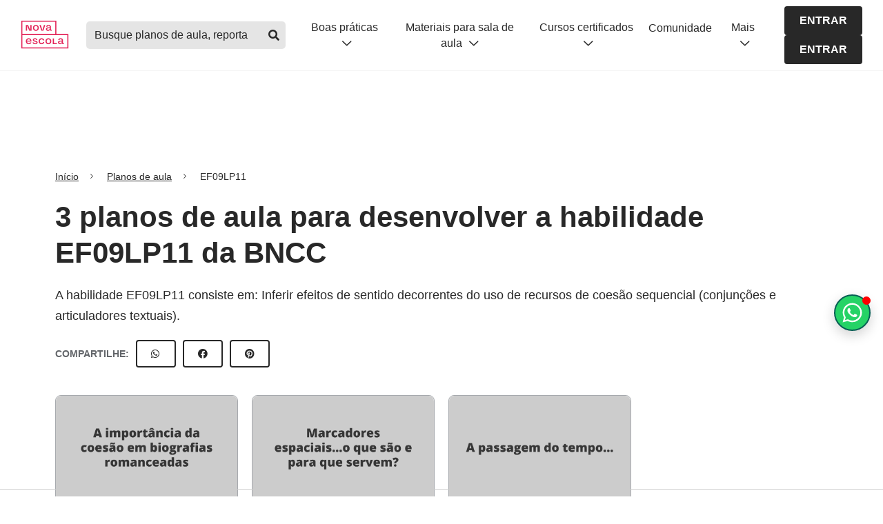

--- FILE ---
content_type: text/html; charset=utf-8
request_url: https://novaescola.org.br/planos-de-aula/habilidades/ef09lp11
body_size: 4842
content:
<!DOCTYPE HTML>
<html lang="pt-br">

  <head>
    <meta charset="utf-8" />

    <title>3 planos de aula para desenvolver a habilidade EF09LP11 da BNCC | Habilidade da BNCC</title>
    <meta name="description" content="A habilidade EF09LP11 consiste em: Inferir efeitos de sentido decorrentes do uso de recursos de coesão sequencial (conjunções e articuladores textuais)." />

    <meta property="og:title" content="3 planos de aula para desenvolver a habilidade EF09LP11 da BNCC | Habilidade da BNCC" />
    <meta property="og:description" content="A habilidade EF09LP11 consiste em: Inferir efeitos de sentido decorrentes do uso de recursos de coesão sequencial (conjunções e articuladores textuais)." />
    <meta property="og:url" content="https://novaescola.org.br/planos-de-aula/habilidades/ef09lp11" />
    <meta property="og:image" content="https://cdn.novaescola.org.br/planosdeaula/static/assets/images/banner_2cf7dc16-1d98-4c5d-a369-8a0ddbc371ce.png" />
    <meta property="og:image:width" content="200" />
    <meta property="og:image:height" content="200" />

<!--    <link rel="canonical" href="https://novaescola.org.br/planos-de-aula/habilidades/ef09lp11" />-->

    <meta http-equiv="X-UA-Compatible" content="IE=edge" />
<meta name="viewport" content="width=device-width, initial-scale=1" />
<link rel="preconnect" href="https://design.novaescola.org.br">
<link rel="apple-touch-icon" sizes="57x57" href="/planos-de-aula/apple-icon-57x57.png">
<link rel="apple-touch-icon" sizes="60x60" href="/planos-de-aula/apple-icon-60x60.png">
<link rel="apple-touch-icon" sizes="72x72" href="/planos-de-aula/apple-icon-72x72.png">
<link rel="apple-touch-icon" sizes="76x76" href="/planos-de-aula/apple-icon-76x76.png">
<link rel="apple-touch-icon" sizes="114x114" href="/planos-de-aula/apple-icon-114x114.png">
<link rel="apple-touch-icon" sizes="120x120" href="/planos-de-aula/apple-icon-120x120.png">
<link rel="apple-touch-icon" sizes="144x144" href="/planos-de-aula/apple-icon-144x144.png">
<link rel="apple-touch-icon" sizes="152x152" href="/planos-de-aula/apple-icon-152x152.png">
<link rel="apple-touch-icon" sizes="180x180" href="/planos-de-aula/apple-icon-180x180.png">
<link rel="icon" type="image/png" sizes="192x192"  href="/planos-de-aula/android-icon-192x192.png">
<link rel="icon" type="image/png" sizes="32x32" href="/planos-de-aula/favicon-32x32.png">
<link rel="icon" type="image/png" sizes="96x96" href="/planos-de-aula/favicon-96x96.png">
<link rel="icon" type="image/png" sizes="16x16" href="/planos-de-aula/favicon-16x16.png">
<meta name="msapplication-TileColor" content="#fff">
<meta name="msapplication-TileImage" content="/planos-de-aula/ms-icon-144x144.png">
<meta name="theme-color" content="#fff">

<meta property="og:locale" content="pt_BR" />
<meta property="og:type" content="article" />
<meta property="og:site_name" content="Nova Escola" />

<link rel="stylesheet preload" href="/planos-de-aula/assets/css/index.min.css"  as="style" media="screen"/>
<link rel="stylesheet preload" href="https://design.novaescola.org.br/assets/styles/eva.min.css" as="style" media="screen"/>
<link rel="stylesheet preload" href="https://design.novaescola.org.br/assets/styles/eva-swiper-bundle.min.css" as="style" media="screen"/>
<link rel="stylesheet preload" href="/planos-de-aula/assets/css/fontawesomebuild.min.css" as="style" media="screen">

<script src="https://code.jquery.com/jquery-3.3.1.min.js" async></script>


<script async>
    (function(w,d,s,l,i){w[l]=w[l]||[];w[l].push({'gtm.start':
    new Date().getTime(),event:'gtm.js'});var f=d.getElementsByTagName(s)[0],
    j=d.createElement(s),dl=l!='dataLayer'?'&l='+l:'';j.async=true;j.src=
    'https://www.googletagmanager.com/gtm.js?id='+i+dl;f.parentNode.insertBefore(j,f);
    })(window,document,'script','dataLayer','GTM-PXPWTW');
</script>



<script async>
    (function(a,e,f,g,b,c,d){a.GoogleAnalyticsObject=b;a[b]=a[b]||function(){(a[b].q=a[b].q||[])
    .push(arguments)};a[b].l=1*new Date;c=e.createElement(f);d=e.getElementsByTagName(f)[0];c.async=1;c.src=g;d.parentNode.insertBefore(c,d)})
    (window,document,"script","https://www.google-analytics.com/analytics.js","ga");ga("create","UA-26936412-2","auto");ga("require","GTM-T3C7J52");
</script>


    <script type="application/ld+json">
      {
        "@context": "https://schema.org",
        "@graph": [
          {
            "@type": "Organization",
            "@id": "https://novaescola.org.br/#organization",
            "name": "Nova Escola",
            "url": "https://www.novaescola.org.br",
            "logo": {
              "@type": "ImageObject",
              "url": "https://novaescola.org.br/planos-de-aula/android-icon-192x192.png",
              "width": 532,
              "height": 533
            },
            "sameAs": [
              "https://www.facebook.com/novaescola",
              "https://twitter.com/novaescola",
              "https://www.linkedin.com/company/associa%C3%A7%C3%A3o-nova-escola/",
              "https://www.youtube.com/user/revistanovaescola",
              "https://www.instagram.com/novaescola/"
            ]
          },
          {
            "@type": "WebSite",
            "@id": "https://novaescola.org.br/planos-de-aula/#website",
            "url": "https://novaescola.org.br/planos-de-aula",
            "name": "Planos de Aula Nova Escola | Home"
          },
          {
            "@type": "WebPage",
            "@id": "https://novaescola.org.br/planos-de-aula/habilidades/ef09lp11#webpage",
            "url": "https://novaescola.org.br/planos-de-aula/habilidades/ef09lp11",
            "inLanguage": "pt-BR",
            "name": "3 planos de aula para desenvolver a habilidade EF09LP11 da BNCC | Habilidade da BNCC",
            "description": "A habilidade EF09LP11 consiste em: Inferir efeitos de sentido decorrentes do uso de recursos de coesão sequencial (conjunções e articuladores textuais).",
            "isPartOf": {
              "@id": "https://novaescola.org.br/planos-de-aula/#website"
            },
            "about": {
              "@id": "https://novaescola.org.br/#organization"
            }
          },
          {
            "@type": "Article",
            "headline": "3 planos de aula para desenvolver a habilidade EF09LP11 da BNCC",
            "description": "A habilidade EF09LP11 consiste em: Inferir efeitos de sentido decorrentes do uso de recursos de coesão sequencial (conjunções e articuladores textuais).",
            "author": {
              "@type": "Organization",
              "name": "Nova Escola",
              "url": "https://www.novaescola.org.br"
            },
            "publisher": {
              "@type": "Organization",
              "name": "Nova Escola",
              "logo": {
                "@type": "ImageObject",
                "url": "https://novaescola.org.br/planos-de-aula/android-icon-192x192.png",
                "width": 532,
                "height": 533
              }
            },
            "mainEntityOfPage": {
              "@type": "WebPage",
              "@id": "https://novaescola.org.br/planos-de-aula/habilidades/ef09lp11#webpage"
            },
            "image": {
              "@type": "ImageObject",
              "url": "https://cdn.novaescola.org.br/planosdeaula/static/assets/images/banner_2cf7dc16-1d98-4c5d-a369-8a0ddbc371ce.png",
              "width": 1200,
              "height": 630
            },
            "inLanguage": "pt-BR"
          },
          {
            "@type": "BreadcrumbList",
            "itemListElement": [
              {
                "@type": "ListItem",
                "position": 1,
                "name": "Início",
                "item": "https://novaescola.org.br"
              },
              {
                "@type": "ListItem",
                "position": 2,
                "name": "Planos de Aula",
                "item": "https://novaescola.org.br/planos-de-aula"
              },
              {
                "@type": "ListItem",
                "position": 3,
                "name": "Habilidade EF09LP11",
                "item": "https://novaescola.org.br/planos-de-aula/habilidades/ef09lp11"
              }
            ]
          },
          {
            "@type": "FAQPage",
            "mainEntity": [
              {
                "@type": "Question",
                "name": "Qual é a habilidade EF09LP11 da BNCC?",
                "acceptedAnswer": {
                  "@type": "Answer",
                  "text": "A habilidade EF09LP11 consiste em: Inferir efeitos de sentido decorrentes do uso de recursos de coesão sequencial (conjunções e articuladores textuais)."
                }
              },
              {
                "@type": "Question",
                "name": "Quantos planos de aula estão disponíveis para a habilidade EF09LP11?",
                "acceptedAnswer": {
                  "@type": "Answer",
                  "text": "Estão disponíveis 3 planos de aula alinhados à habilidade EF09LP11."
                }
              }
            ]
          },
          
          {
            "@type": "LearningResource",
            "name": "A importância da coesão em biografias romanceadas",
            "description": "Plano de aula para 9º ano - Língua Portuguesa, alinhado à BNCC com foco no tema Análise linguística/Semiótica.",
            "educationalLevel": "9º ano",
            "teaches": "Língua Portuguesa",
            "learningResourceType": "Plano de Aula",
            "educationalUse": "ensino",
            "audience": {
              "@type": "EducationalAudience",
              "educationalRole": "teacher"
            },
            "inLanguage": "pt-BR",
            "url": "https://novaescola.org.br/planos-de-aula/fundamental/9ano/lingua-portuguesa/a-importancia-da-coesao-em-biografias-romanceadas/3636",
            "provider": {
              "@type": "Organization",
              "name": "Nova Escola",
              "url": "https://novaescola.org.br"
            }
          }
          ,
          
          {
            "@type": "LearningResource",
            "name": "O papel coesivo dos marcadores espaciais em biografias romanceadas",
            "description": "Plano de aula para 9º ano - Língua Portuguesa, alinhado à BNCC com foco no tema Análise linguística/Semiótica.",
            "educationalLevel": "9º ano",
            "teaches": "Língua Portuguesa",
            "learningResourceType": "Plano de Aula",
            "educationalUse": "ensino",
            "audience": {
              "@type": "EducationalAudience",
              "educationalRole": "teacher"
            },
            "inLanguage": "pt-BR",
            "url": "https://novaescola.org.br/planos-de-aula/fundamental/9ano/lingua-portuguesa/o-papel-coesivo-dos-marcadores-espaciais-em-biografias-romanceadas/3635",
            "provider": {
              "@type": "Organization",
              "name": "Nova Escola",
              "url": "https://novaescola.org.br"
            }
          }
          ,
          
          {
            "@type": "LearningResource",
            "name": "A função dos marcadores temporais em biografias romanceadas",
            "description": "Plano de aula para 9º ano - Língua Portuguesa, alinhado à BNCC com foco no tema Análise linguística/Semiótica.",
            "educationalLevel": "9º ano",
            "teaches": "Língua Portuguesa",
            "learningResourceType": "Plano de Aula",
            "educationalUse": "ensino",
            "audience": {
              "@type": "EducationalAudience",
              "educationalRole": "teacher"
            },
            "inLanguage": "pt-BR",
            "url": "https://novaescola.org.br/planos-de-aula/fundamental/9ano/lingua-portuguesa/a-funcao-dos-marcadores-temporais-em-biografias-romanceadas/3634",
            "provider": {
              "@type": "Organization",
              "name": "Nova Escola",
              "url": "https://novaescola.org.br"
            }
          }
          
          
        ]
      }
      </script>
      

    <script src="https://tags.refinery89.com/novaescolaorgbr.js" async></script>
  </head>

  <body>

    <noscript><iframe src="https://www.googletagmanager.com/ns.html?id=GTM-PXPWTW" height="0" width="0" style="display:none;visibility:hidden"></iframe></noscript>

    <header id="ane-main-header" class="padding-header"></header>

    <!-- Anuncios r89 -->
      <div class="r89-desktop-billboard-atf eva-desktop-only"></div>
      <div class="r89-mobile-billboard-top eva-mobile-only"></div>
    <!-- Anuncios r89 -->

    <main role="main" class="pag-agregadoras eva-margin-top-4">

      <section class="container" id="conteudoPrincipal">
        <div class="content">
          
          <div class="row">
            <div class="col-sm-12">

              <div onclick="ga('send','event','PANE_HABILIDADE', 'Clique', 'Breadcrumbs')" data-track='PANE_HABILIDADE -  Clique -  Breadcrumbs'>
                <nav aria-label="breadcrumb" class="eva-breadcrumb">
  <ol>
    
    <li class="breadcrumb-item">
      <a href="/">Início</a>
    </li>

    
      
      <li class="breadcrumb-item">
        <a href="/planos-de-aula/">Planos de aula</a>
      </li>
    
    
    
    
    <li class="breadcrumb-item">
      
      EF09LP11
      
    </li>
    
  </ol>
</nav>

<script type="application/ld+json">
  {
   "@context": "https://schema.org",
   "@type": "BreadcrumbList",
   "itemListElement":
   [
    
      {
      "@type": "ListItem",
      "position": 1,
      "item":
        {
          "@id": "/",
          "name": "Início"
        }
     }
      , 
    
      {
      "@type": "ListItem",
      "position": 2,
      "item":
        {
          "@id": "/planos-de-aula/",
          "name": "Planos de aula"
        }
     }
      , 
    
      {
      "@type": "ListItem",
      "position": 3,
      "item":
        {
          "@id": "/planos-de-aula",
          "name": "EF09LP11"
        }
     }
     
    
   ]
  }
</script>

              </div>

              <h1 class="eva-title-3 eva-margin-bottom-2">3 planos de aula para desenvolver a habilidade EF09LP11 da BNCC</h1>
              <h2 class="eva-body-1 eva-margin-bottom-2">A habilidade EF09LP11 consiste em: Inferir efeitos de sentido decorrentes do uso de recursos de coesão sequencial (conjunções e articuladores textuais).</h2>

              <div class="d-flex ai-center">
                <p class="eva-text-bold eva-color-cinza-600  eva-margin-right-1 eva-font-14 eva-text-uppercase">Compartilhe:</p>

  <a href="https://api.whatsapp.com/send?text=https://novaescola.org.br/planos-de-aula/habilidades/ef09lp11" data-track='PANE_HABILIDADE -  Clique -  Compartilhar Whatsapp' data-track='PANE_HABILIDADE -  Clique -  Compartilhar Whatsapp' onclick="ga('send','event','PANE_HABILIDADE', 'Clique', 'Compartilhar Whatsapp'); dataLayerShare('whatsapp');"  target="_blank" rel="noopener" class="eva-btn-icon eva-btn-outline eva-btn-small eva-margin-right-1">
    <span class="text-for-accessibility">Compartilhar no Whatsapp</span><i class="fab fa-whatsapp"></i>
  </a>

  <a href="https://www.facebook.com/sharer/sharer.php?u=https://novaescola.org.br/planos-de-aula/habilidades/ef09lp11" data-track='PANE_HABILIDADE -  Clique -  Compartilhar Facebook' onclick="ga('send','event','PANE_HABILIDADE', 'Clique', 'Compartilhar Facebook'); window.open(this.href, 'facebook-share', 'width=580,height=296'); dataLayerShare('facebook'); return false;" class="eva-btn-icon eva-btn-outline eva-btn-small eva-margin-right-1">
   <span class="text-for-accessibility">Compartilhar no Facebook</span><i class="fab fa-facebook"></i>
  </a>

  <a href="http://pinterest.com/pin/create/link/?url=https://novaescola.org.br/planos-de-aula/habilidades/ef09lp11" target="_blank" rel="noopener" class="eva-btn-icon eva-btn-outline eva-btn-small" onclick="dataLayerShare('pinterest');">
    <span class="text-for-accessibility">Compartilhar no Pinterest</span><i class="fab fa-pinterest"></i>
  </a>





<script id="dataLayerShare">
  function dataLayerShare(method){
    window.dataLayer = window.dataLayer || [];
    window.dataLayer.push({
      'event': 'share',
      'label': method,
      'item_category': 'pane'
    });
  }
</script>
              </div>

            </div>
          </div>

          <ul class="row">
            
              <li class="col-sm-6 col-md-4 col-lg-3">

                <div class="eva-card eva-bg-branco eva-margin-bottom-2">
                  <a href="/planos-de-aula/fundamental/9ano/lingua-portuguesa/a-importancia-da-coesao-em-biografias-romanceadas/3636" class="card-link" 
                  onclick="ga('send','event','PANE_HABILIDADE', 'Clique', 'Card Plano de Aula')"
                  data-track='PANE_HABILIDADE -  Clique -  Card Plano de Aula'>
                    <div class="eva-card-img">
                      <div class="eva-card-bg"></div>
                      <img data-src="https://nova-escola-producao.s3.amazonaws.com/sCn5nmQsvvBCyVB35JrAtH3VfmbrTTgzgtNCqEUmP5zjVNsJzu73FVfjug7u/tema-da-aula" alt="" widht="267" height="150" class="card-img lazyload">
                    </div>
                  </a>
                  <div class="eva-card-info">
                    <a href="/planos-de-aula/fundamental/9ano/lingua-portuguesa/a-importancia-da-coesao-em-biografias-romanceadas/3636" class="card-link">
                      <p class="eva-card-sutitle">9º ano • Língua Portuguesa</p>
                      <h3 class="eva-card-title eva-text-bold">A importância da coesão em biografias romanceadas</h3>
                      <p class="eva-card-description eva-font-14">Alinhado à <span class="eva-text-bold">BNCC</span> do tema Análise linguística/Semiótica.</p>
                    </a>
                    <p class="plan-code eva-color-cinza-600">
                      Cód:
                      
                        <a href="/planos-de-aula/habilidades/ef09lp11"
                          onclick="ga('send','event','PANE_BUSCA', 'Clique', 'Clique Código do Card')"
                          data-track='PANE_BUSCA -  Clique -  Clique Código do Card'
                        >
                          EF09LP11
                        </a>
                      
                    </p>
                  </div>
                </div>

              </li>
              <li class="col-sm-6 col-md-4 col-lg-3">

                <div class="eva-card eva-bg-branco eva-margin-bottom-2">
                  <a href="/planos-de-aula/fundamental/9ano/lingua-portuguesa/o-papel-coesivo-dos-marcadores-espaciais-em-biografias-romanceadas/3635" class="card-link" 
                  onclick="ga('send','event','PANE_HABILIDADE', 'Clique', 'Card Plano de Aula')"
                  data-track='PANE_HABILIDADE -  Clique -  Card Plano de Aula'>
                    <div class="eva-card-img">
                      <div class="eva-card-bg"></div>
                      <img data-src="https://nova-escola-producao.s3.amazonaws.com/yvpZvCMa9cxNfPj9WX9nY6Z7kVqtxMFqj3v9bxdP62BgQqkz75jNFxvYTNj5/tema-da-aula" alt="" widht="267" height="150" class="card-img lazyload">
                    </div>
                  </a>
                  <div class="eva-card-info">
                    <a href="/planos-de-aula/fundamental/9ano/lingua-portuguesa/o-papel-coesivo-dos-marcadores-espaciais-em-biografias-romanceadas/3635" class="card-link">
                      <p class="eva-card-sutitle">9º ano • Língua Portuguesa</p>
                      <h3 class="eva-card-title eva-text-bold">O papel coesivo dos marcadores espaciais em biografias romanceadas</h3>
                      <p class="eva-card-description eva-font-14">Alinhado à <span class="eva-text-bold">BNCC</span> do tema Análise linguística/Semiótica.</p>
                    </a>
                    <p class="plan-code eva-color-cinza-600">
                      Cód:
                      
                        <a href="/planos-de-aula/habilidades/ef09lp11"
                          onclick="ga('send','event','PANE_BUSCA', 'Clique', 'Clique Código do Card')"
                          data-track='PANE_BUSCA -  Clique -  Clique Código do Card'
                        >
                          EF09LP11
                        </a>
                      
                    </p>
                  </div>
                </div>

              </li>
              <li class="col-sm-6 col-md-4 col-lg-3">

                <div class="eva-card eva-bg-branco eva-margin-bottom-2">
                  <a href="/planos-de-aula/fundamental/9ano/lingua-portuguesa/a-funcao-dos-marcadores-temporais-em-biografias-romanceadas/3634" class="card-link" 
                  onclick="ga('send','event','PANE_HABILIDADE', 'Clique', 'Card Plano de Aula')"
                  data-track='PANE_HABILIDADE -  Clique -  Card Plano de Aula'>
                    <div class="eva-card-img">
                      <div class="eva-card-bg"></div>
                      <img data-src="https://nova-escola-producao.s3.amazonaws.com/WbcC3rgmkPAcQNr4cktEC2rGw63MZbWBr3FfNdYYf47g2qEU4xNWwuYJZGWD/tema-da-aula" alt="" widht="267" height="150" class="card-img lazyload">
                    </div>
                  </a>
                  <div class="eva-card-info">
                    <a href="/planos-de-aula/fundamental/9ano/lingua-portuguesa/a-funcao-dos-marcadores-temporais-em-biografias-romanceadas/3634" class="card-link">
                      <p class="eva-card-sutitle">9º ano • Língua Portuguesa</p>
                      <h3 class="eva-card-title eva-text-bold">A função dos marcadores temporais em biografias romanceadas</h3>
                      <p class="eva-card-description eva-font-14">Alinhado à <span class="eva-text-bold">BNCC</span> do tema Análise linguística/Semiótica.</p>
                    </a>
                    <p class="plan-code eva-color-cinza-600">
                      Cód:
                      
                        <a href="/planos-de-aula/habilidades/ef09lp11"
                          onclick="ga('send','event','PANE_BUSCA', 'Clique', 'Clique Código do Card')"
                          data-track='PANE_BUSCA -  Clique -  Clique Código do Card'
                        >
                          EF09LP11
                        </a>
                      
                    </p>
                  </div>
                </div>

              </li>
          </ul>

        </div>
      </section>

    </main>

    <!-- Anuncios r89 -->
      <div class="r89-desktop-pushup"></div>
    <!-- Anuncios r89 -->

    <footer id="ane-main-footer"></footer>

    <script src="//estaticos.novaescola.org.br/header-footer/injetor_v012022.js?header=1&footer=1"></script>

    <script src="https://design.novaescola.org.br/assets/js/min/eva-swiper-bundle.min.js" async></script>
<script src="https://design.novaescola.org.br/assets/js/min/eva.min.js" async></script>
<script src="/planos-de-aula/assets/js/min/scripts.min.js" async></script>

<script
  src="https://js.sentry-cdn.com/2967d9d7c59b416db41509a25e884e01.min.js"
  crossorigin="anonymous"
  async
></script>
<script
  src="//estaticos.novaescola.org.br/header-footer/injetor_v012022.js?header=1&footer=1&alert=1"
  crossorigin="anonymous"
  async
></script>
<script
  src="https://design.novaescola.org.br/assets/js/min/lazysizes.min.js"
  crossorigin="anonymous"
  defer
></script>
		<div id="11y-accessibility"></div>
   <script>
    document.addEventListener("DOMContentLoaded", () => {
      const audimaScript = document.createElement("script");
        audimaScript.src = "https://menu.audima.co/accessibility.js?position=bottomRight";
        audimaScript.onload = () => {
          const checkBtn = setInterval(() => {
            const audimaBtn = document.querySelector("#accessibility-menu");
            if (audimaBtn) {
              audimaBtn.style.bottom = "170px";
              clearInterval(checkBtn);
            }
          }, 200);
        };

      audimaScript.defer = true;
      document.body.appendChild(audimaScript);
    });
  </script>
  <script>
    document.addEventListener('DOMContentLoaded', () => {
      const scriptWppPopoverElement = document.createElement('script');
      scriptWppPopoverElement.src = "//estaticos.novaescola.org.br/chat-wpp-popover.js";
      document.body.appendChild(scriptWppPopoverElement);
      const scriptGeolocationPopUpElement = document.createElement('script');
      scriptGeolocationPopUpElement.src = "//estaticos.novaescola.org.br/localizacao-popup.js";
      document.body.appendChild(scriptGeolocationPopUpElement);
      const scriptWppPopover = document.createElement('script');
      scriptWppPopover.src = "//estaticos.novaescola.org.br/whatsapp-popover.js";
      scriptWppPopover.setAttribute("data-event", "subhome pane");
      scriptWppPopover.setAttribute("data-project", "PANE");
      document.body.appendChild(scriptWppPopover);
    });
  </script>
  </body>

</html>
